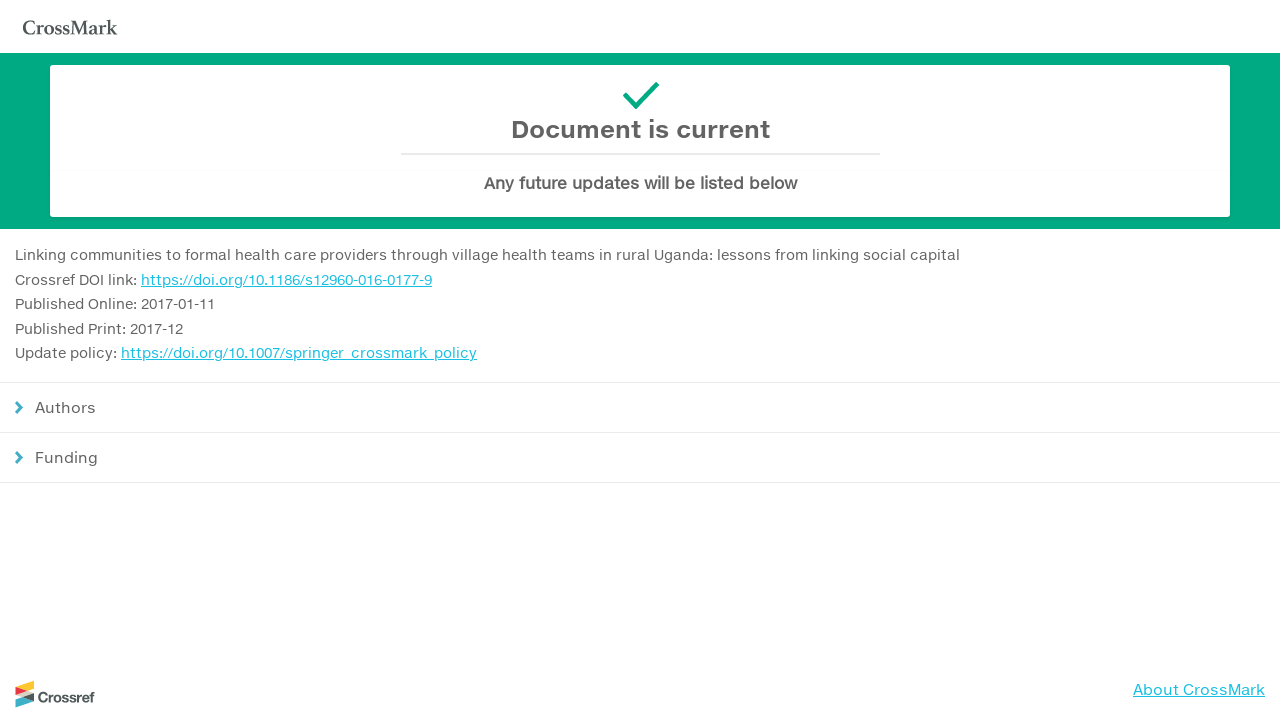

--- FILE ---
content_type: text/html;charset=UTF-8
request_url: https://crossmark.crossref.org/dialog/?doi=10.1186/s12960-016-0177-9
body_size: 7791
content:
<!DOCTYPE html>
<html>
    <head>
        <meta charset="utf-8">
        <meta name="viewport" content="width=device-width, initial-scale=1.0, maximum-scale=1.0, user-scalable=no" />
        <title>Crossmark</title>
        <link href="https://crossmark-cdn.crossref.org/main.css" rel="stylesheet">
        <link rel="apple-touch-icon" sizes="57x57" href="https://assets.crossref.org/favicon/apple-touch-icon-57x57.png">
        <link rel="apple-touch-icon" sizes="60x60" href="https://assets.crossref.org/favicon/apple-touch-icon-60x60.png">
        <link rel="apple-touch-icon" sizes="72x72" href="https://assets.crossref.org/favicon/apple-touch-icon-72x72.png">
        <link rel="apple-touch-icon" sizes="76x76" href="https://assets.crossref.org/favicon/apple-touch-icon-76x76.png">
        <link rel="apple-touch-icon" sizes="114x114" href="https://assets.crossref.org/favicon/apple-touch-icon-114x114.png">
        <link rel="apple-touch-icon" sizes="120x120" href="https://assets.crossref.org/favicon/apple-touch-icon-120x120.png">
        <link rel="apple-touch-icon" sizes="144x144" href="https://assets.crossref.org/favicon/apple-touch-icon-144x144.png">
        <link rel="apple-touch-icon" sizes="152x152" href="https://assets.crossref.org/favicon/apple-touch-icon-152x152.png">
        <link rel="apple-touch-icon" sizes="180x180" href="https://assets.crossref.org/favicon/apple-touch-icon-180x180.png">
        <link rel="icon" type="image/png" href="https://assets.crossref.org/favicon/favicon-32x32.png" sizes="32x32">
        <link rel="icon" type="image/png" href="https://assets.crossref.org/favicon/android-chrome-192x192.png" sizes="192x192">
        <link rel="icon" type="image/png" href="https://assets.crossref.org/favicon/favicon-96x96.png" sizes="96x96">
        <link rel="icon" type="image/png" href="https://assets.crossref.org/favicon/favicon-16x16.png" sizes="16x16">
        <link rel="manifest" href="https://assets.crossref.org/favicon/manifest.json">
        <link rel="mask-icon" href="https://assets.crossref.org/favicon/safari-pinned-tab.svg" color="#5bbad5">
        <meta name="apple-mobile-web-app-title" content="Crossref">
        <meta name="application-name" content="Crossref">
        <meta name="msapplication-TileColor" content="#da532c">
        <meta name="msapplication-TileImage" content="https://assets.crossref.org/favicon/mstile-144x144.png">
        <meta name="theme-color" content="#ffffff">
    </head>

    <body>
        <section class="page">

            <div class="header">
                <img class="header__logo" src="https://crossmark-cdn.crossref.org/images/logo-crossmark.svg">
            </div>






                <section class="document-status document-status--current">
                    <header class="document-status__header">
                        <h1 class="document-status__title">
                            <span class="document-status__title__text">Document is current</span>
                        </h1>
                        <h2 class="document-status__subtitle">
                            <span class="document-status__subtitle__text">Any future updates will be listed below</span>
                        </h2>
                    </header>
                </section>

            <section class="document-metadata">
              <p class="document-metadata__text">Linking communities to formal health care providers through village health teams in rural Uganda: lessons from linking social capital</p>
                <p class="document-metadata__text">
                    Crossref DOI link:
                    <a href="https://doi.org/10.1186/s12960-016-0177-9" target="_blank">https://doi.org/10.1186/s12960-016-0177-9</a>
                </p>
                <p class="document-metadata__text">Published Online: 2017-01-11</p>
                <p class="document-metadata__text">Published Print: 2017-12</p>
                <p class="document-metadata__text">Update policy: <a href="https://doi.org/10.1007/springer_crossmark_policy" target="_blank">https://doi.org/10.1007/springer_crossmark_policy</a></p>
            </section>
            <ul class="records">


                <li class="records__item">
                    <a class="records__item__link" role="button" data-toggle="author-collapse" aria-expanded="false" aria-controls="author-collapse">Authors</a>
                    <div class="records__item__content" id="author-collapse">
                        <div class="records__item__content__block">
                          
                          <p class="records__item__content__text">Musinguzi, Laban Kashaija 
                          
                            </p>
                          
                          
                          <p class="records__item__content__text">Turinawe, Emmanueil Benon 
                          
                            </p>
                          
                          
                          <p class="records__item__content__text">Rwemisisi, Jude T. 
                          
                            </p>
                          
                          
                          <p class="records__item__content__text">de Vries, Daniel H. 
                          
                            </p>
                          
                          
                          <p class="records__item__content__text">Mafigiri, David K. 
                          
                            </p>
                          
                          
                          <p class="records__item__content__text">Muhangi, Denis 
                          
                            </p>
                          
                          
                          <p class="records__item__content__text">de Groot, Marije 
                          
                            </p>
                          
                          
                          <p class="records__item__content__text">Katamba, Achilles 
                          
                            </p>
                          
                          
                          <p class="records__item__content__text">Pool, Robert 
                          
                            </p>
                          
                          
                        </div>
                    </div>
                </li>





                <li class="records__item">
                    <a class="records__item__link" role="button" data-toggle="funder-collapse" aria-expanded="false" aria-controls="funder-collapse">Funding</a>
                    <div class="records__item__content" id="funder-collapse">
                        <div class="records__item__content__block">
                            <p class="records__item__content__text records__item__content__text--standfirst">Funding for this research was provided by:</p>
                            
                            <p class="records__item__content__text">NWO/WOTRO </p>
                            
                        </div>
                    </div>
                </li>







            </ul>
        </section>

        <div class="footer">
            <a class="footer-logo" href="http://www.crossref.org" target="_blank">
                <img src="https://crossmark-cdn.crossref.org/images/logo-crossref.svg" alt="Crossref logo" width="80">
            </a>
            <span class="footer-link"><a href="http://crossmark.crossref.org/" target="_blank">About CrossMark</a></span>
            
            <!-- Did not verify script. -->
            <script>console.error && console.error("Crossmark Script out of date.")</script>
            
        </div>

        <script src="https://crossmark-cdn.crossref.org/script.js"></script>
    </body>

</html>


--- FILE ---
content_type: text/css
request_url: https://crossmark-cdn.crossref.org/main.css
body_size: 10040
content:
@font-face {
  font-family: "Helvetica Neue Regular";
  src: url("https://assets.crossref.org/private/fonts/903190/706ec8e5-fe4a-4518-91a6-7aba4d3d333f.eot?#iefix");
  src: url("https://assets.crossref.org/private/fonts/903190/706ec8e5-fe4a-4518-91a6-7aba4d3d333f.eot?#iefix") format("eot"), url("https://assets.crossref.org/private/fonts/903190/dc50c02f-3f77-4e75-b89c-e3f9bb4752e6.woff2") format("woff2"), url("https://assets.crossref.org/private/fonts/903190/ce6f5b38-1cb5-4a27-8182-583aa68b2436.woff") format("woff"), url("https://assets.crossref.org/private/fonts/903190/ff06cde7-e06a-4cf0-af4d-5b2f737bf544.ttf") format("truetype"), url("https://assets.crossref.org/private/fonts/903190/958b12cf-2908-4254-8cb9-9b12c3aa151e.svg#958b12cf-2908-4254-8cb9-9b12c3aa151e") format("svg");
}
@font-face {
  font-family: "Helvetica Neue Bold";
  src: url("https://assets.crossref.org/private/fonts/903202/a95d2895-fa71-4ce7-bc1e-631169924be3.eot?#iefix");
  src: url("https://assets.crossref.org/private/fonts/903202/a95d2895-fa71-4ce7-bc1e-631169924be3.eot?#iefix") format("eot"), url("https://assets.crossref.org/private/fonts/903202/6dfa3ef5-ebc5-4d23-a631-b3d746c2ad39.woff2") format("woff2"), url("https://assets.crossref.org/private/fonts/903202/588c9ba8-1d28-4ad6-bf18-7128152d84c4.woff") format("woff"), url("https://assets.crossref.org/private/fonts/903202/55334dfb-9c72-4147-8de0-21239f17ff25.ttf") format("truetype"), url("https://assets.crossref.org/private/fonts/903202/62455047-c81f-44f1-8938-7739fa0f0e8d.svg#62455047-c81f-44f1-8938-7739fa0f0e8d") format("svg");
}
* {
  box-sizing: border-box;
}
html,
body {
  margin: 0;
  padding: 0;
  height: 100%;
}
body {
  font-family: "Helvetica Neue Regular", "Helvetica Neue", Helvetica, Arial, sans-serif;
  font-size: 15px;
  background: white;
  color: #636363;
  -webkit-text-size-adjust: 100%;
}
a {
  color: #19bfe2;
  word-wrap: break-word;
}
a:hover,
a:focus {
  color: #0f7186;
}
b,
strong {
  font-family: "Helvetica Neue Bold", "Helvetica Neue", Helvetica, Arial, sans-serif;
}
a img {
  border: 0;
}
.page {
  min-height: 100%;
  padding-bottom: 40px;
}
.page--with-header {
  padding-top: 53px;
}
.page--with-header .header {
  display: block;
}
.page--with-header .document-status:after {
  top: 53px;
}
.header {
  position: fixed;
  height: 53px;
  width: 100%;
  background: white;
  top: 0;
  z-index: 6;
  display: none;
}
.header__logo {
  float: left;
  height: 100%;
  padding: 8px;
}
.document-status {
  position: relative;
}
.document-status:after {
  content: '';
  position: fixed;
  width: 100%;
  height: 6px;
  z-index: 4;
  top: 0;
  left: 0;
}
.document-status--current:after {
  background-color: #00ab84;
}
.document-status--correction:after {
  background-color: #ffc72c;
}
.document-status--retraction:after {
  background-color: #ef3340;
}
.document-status__header {
  position: relative;
  z-index: 5;
  padding: 12px 0;
}
@media screen and (min-width: 768px) {
  .document-status__header {
    padding-left: 35px;
    padding-right: 35px;
  }
}
.document-status--current .document-status__header {
  background-color: #00ab84;
}
.document-status--correction .document-status__header {
  background-color: #ffc72c;
}
.document-status--retraction .document-status__header {
  background-color: #ef3340;
}
.document-status__title {
  background-color: white;
  border-radius: 3px;
  text-align: center;
  font-family: "Helvetica Neue Bold", "Helvetica Neue", Helvetica, Arial, sans-serif;
  font-size: 15px;
  padding: 17px 0 18px;
  margin: 0 15px;
  box-shadow: 0 2px 4px 0 rgba(0, 0, 0, 0.09);
}
@media screen and (min-width: 768px) {
  .document-status__title {
    font-size: 24px;
    border-bottom-right-radius: 0;
    border-bottom-left-radius: 0;
  }
}
.document-status--correction .document-status__title,
.document-status--retraction .document-status__title {
  padding-bottom: 10px;
  border-bottom-right-radius: 0;
  border-bottom-left-radius: 0;
}
@media screen and (min-width: 768px) {
  .document-status--correction .document-status__title,
  .document-status--retraction .document-status__title {
    padding-top: 10px;
  }
}
.document-status__title__text {
  background-repeat: no-repeat;
}
.document-status--current .document-status__title__text {
  padding-left: 45px;
  background-image: url("images/icon-tick.svg");
  background-position: 0 0;
  background-size: 24px 18px;
}
@media screen and (min-width: 768px) {
  .document-status--current .document-status__title__text {
    background-position: center top;
    background-size: 36px 27px;
    padding: 32px 110px 10px;
    display: inline-block;
    border-bottom: 2px solid #eaeaea;
  }
}
.document-status--correction .document-status__title__text {
  background-image: url("images/icon-warning.svg");
  background-position: 0 6px;
  background-size: 26px 22px;
  display: inline-block;
  padding: 0 58px 10px;
}
@media screen and (max-width: 360px) {
  .document-status--correction .document-status__title__text {
    background-position: 10px 6px;
  }
}
@media screen and (max-width: 330px) {
  .document-status--correction .document-status__title__text {
    background-position: 20px 6px;
  }
}
@media screen and (min-width: 768px) {
  .document-status--correction .document-status__title__text {
    background-position: center top;
    background-size: 39px 33px;
    padding-top: 35px;
  }
}
.document-status--retraction .document-status__title__text {
  background-image: url("images/icon-cross.svg");
  background-position: 0 6px;
  background-size: 22px 22px;
  display: inline-block;
  padding: 0 100px 10px;
}
@media screen and (max-width: 360px) {
  .document-status--retraction .document-status__title__text {
    background-position: 10px 6px;
  }
}
@media screen and (max-width: 330px) {
  .document-status--retraction .document-status__title__text {
    background-position: 20px 0;
    padding: 2px 0 16px;
    width: 100%;
  }
}
@media screen and (min-width: 768px) {
  .document-status--retraction .document-status__title__text {
    background-position: center top;
    background-size: 33px 33px;
    padding-top: 35px;
  }
}
.document-status__title__subtext {
  display: block;
  font-family: "Helvetica Neue Regular", "Helvetica Neue", Helvetica, Arial, sans-serif;
  font-size: 14px;
  margin-top: -7px;
}
.document-status__subtitle {
  color: white;
  font-size: 14px;
  text-align: center;
  margin-bottom: 0;
}
@media screen and (min-width: 768px) {
  .document-status__subtitle {
    background-color: white;
    color: #636363;
    font-size: 16px;
    margin: -2px 15px 0;
    padding-top: 2px;
    padding-bottom: 25px;
    border-bottom-right-radius: 3px;
    border-bottom-left-radius: 3px;
    box-shadow: 0 2px 4px 0 rgba(0, 0, 0, 0.09);
  }
}
.document-status--correction .document-status__subtitle,
.document-status--retraction .document-status__subtitle {
  box-shadow: 0 2px 4px 0 rgba(0, 0, 0, 0.09);
  background-color: white;
  color: #636363;
  margin: 0 15px;
  border-bottom-right-radius: 3px;
  border-bottom-left-radius: 3px;
  padding: 0 15px 15px;
}
.document-status--correction .document-status__subtitle__text,
.document-status--retraction .document-status__subtitle__text {
  display: inline-block;
  border-top: 1px solid #eaeaea;
  padding: 10px 20px 0;
  font-size: 14px;
}
@media screen and (min-width: 768px) {
  .document-status--correction .document-status__subtitle__text,
  .document-status--retraction .document-status__subtitle__text {
    border-top-width: 2px;
    padding: 10px 115px 0;
  }
}
.document-status--correction .document-status__subtitle__link,
.document-status--retraction .document-status__subtitle__link {
  display: block;
  font-size: 14px;
}
.document-metadata {
  position: relative;
  z-index: 1;
  margin: 15px 15px 20px;
}
.document-metadata__text {
  margin-top: 0;
  font-size: 14px;
  line-height: 1.5;
  margin-bottom: 0.25em;
}
.records {
  position: relative;
  z-index: 3;
  list-style-type: none;
  margin: 0 0 20px;
  padding: 0;
}
.records__item__link {
  border-top: 1px solid #eaeaea;
  border-bottom: 1px solid #eaeaea;
  margin-top: -1px;
  background-color: transparent;
  display: block;
  position: relative;
  cursor: pointer;
  text-align: left;
  text-decoration: none;
  padding: 15px 15px 16px 35px;
  color: #636363;
}
.records__item__link:hover,
.records__item__link:focus {
  color: #19bfe2;
}
.records__item__link:after {
  content: "";
  background-image: url("images/icon-arrow-right.svg");
  background-size: 8px 13px;
  background-repeat: no-repeat;
  display: block;
  width: 8px;
  height: 13px;
  position: absolute;
  top: 18px;
  left: 15px;
  -webkit-transform: rotate(90deg);
  -ms-transform: rotate(90deg);
  transform: rotate(90deg);
  -webkit-transition: -webkit-transform 0.3s ease;
  -ms-transition: -ms-transform 0.3s ease;
  transition: transform 0.3s ease;
}
.is-collapsed.records__item__link:after {
  -webkit-transform: rotate(0deg);
  -ms-transform: rotate(0deg);
  transform: rotate(0deg);
}
.records__item__content.is-collapsed {
  display: none;
}
.records__item__content__block {
  padding: 15px 35px 25px;
}
.records__item__content__text {
  margin-top: 0;
  margin-bottom: 3px;
  font-size: 13px;
}
.records__item__content__text--standfirst {
  font-family: "Helvetica Neue Bold", "Helvetica Neue", Helvetica, Arial, sans-serif;
}
.records__item__content__group {
  margin-bottom: 15px;
}
.records__item__nested-content {
  margin-top: -10px;
  background: rgba(216, 210, 196, 0.06);
}
.records__item__nested-content .records__item__link {
  background: rgba(216, 210, 196, 0.07);
  margin-top: 0;
  padding-left: 58px;
}
.records__item__nested-content .records__item__link:after {
  left: 38px;
}
.records__item__nested-content .records__item__content__block {
  padding-left: 58px;
  padding-bottom: 15px;
}
.footer {
  position: relative;
  z-index: 3;
  display: block;
  margin-top: -40px;
  height: 40px;
}
.footer-logo {
  margin-left: 15px;
}
.footer-link {
  margin-right: 15px;
  margin-bottom: 0px;
  float: right;
}


--- FILE ---
content_type: image/svg+xml
request_url: https://crossmark-cdn.crossref.org/images/logo-crossref.svg
body_size: 2106
content:
<svg id="Layer_1" xmlns="http://www.w3.org/2000/svg" viewBox="0 0 335 117"><style>.st0{fill:#3EB1C8;} .st1{fill:#D8D2C4;} .st2{fill:#505959;} .st3{fill:#FDC730;} .st4{fill:#E73743;}</style><path class="st0" d="M2.6 114.5V80.8l27.7-9.1 49.1 16.8z"/><path class="st1" d="M51.6 45.6l-49 16.9 27.7 9.2 49.1-16.9z"/><path class="st2" d="M30.3 71.7l49.1-16.9v33.7z"/><path class="st3" d="M79.4 2.8v33.7l-27.8 9.1-49-16.8z"/><path class="st4" d="M51.6 45.6l-49 16.9V28.8z"/><path class="st2" d="M128.1 64.4c-.6-4.3-4.8-7.6-9.5-7.6-8.6 0-11.8 7.3-11.8 15 0 7.3 3.2 14.6 11.8 14.6 5.9 0 9.2-4 9.9-9.8h9.3c-1 10.9-8.5 17.8-19.2 17.8-13.5 0-21.4-10.1-21.4-22.7 0-12.9 7.9-23 21.4-23 9.6 0 17.7 5.6 18.8 15.7h-9.3zM141.1 61.8h8.2v5.9h.1c1.6-4 5.9-6.7 10.1-6.7.6 0 1.3.1 1.9.3v8.1c-.8-.2-2.1-.3-3.1-.3-6.4 0-8.6 4.6-8.6 10.1v14.2H141V61.8h.1zM178 61c10 0 16.4 6.6 16.4 16.7 0 10-6.4 16.6-16.4 16.6-9.9 0-16.3-6.6-16.3-16.6.1-10.2 6.4-16.7 16.3-16.7zm0 26.8c5.9 0 7.7-5.1 7.7-10.1 0-5.1-1.8-10.1-7.7-10.1s-7.6 5.1-7.6 10.1c-.1 5 1.7 10.1 7.6 10.1zM204.4 83.2c.1 3.8 3.2 5.3 6.7 5.3 2.5 0 5.7-1 5.7-4 0-2.6-3.6-3.5-9.8-4.9-5-1.1-10-2.9-10-8.4 0-8.1 7-10.1 13.7-10.1 6.9 0 13.3 2.3 13.9 10.1h-8.2c-.2-3.4-2.8-4.3-5.9-4.3-2 0-4.8.4-4.8 2.9 0 3.1 4.9 3.5 9.8 4.7 5.1 1.2 10 3 10 8.9 0 8.3-7.2 11-14.4 11-7.3 0-14.5-2.7-14.8-11.1l8.1-.1zM236.1 83.2c.1 3.8 3.2 5.3 6.7 5.3 2.5 0 5.7-1 5.7-4 0-2.6-3.6-3.5-9.8-4.9-5-1.1-10-2.9-10-8.4 0-8.1 7-10.1 13.7-10.1 6.9 0 13.3 2.3 13.9 10.1h-8.2c-.2-3.4-2.8-4.3-5.9-4.3-2 0-4.8.4-4.8 2.9 0 3.1 4.9 3.5 9.8 4.7 5.1 1.2 10 3 10 8.9 0 8.3-7.2 11-14.4 11-7.3 0-14.5-2.7-14.8-11.1l8.1-.1zM259.9 61.8h8.2v5.9h.1c1.6-4 5.9-6.7 10.1-6.7.6 0 1.3.1 1.9.3v8.1c-.8-.2-2.1-.3-3.1-.3-6.4 0-8.6 4.6-8.6 10.1v14.2h-8.6V61.8zM289.8 79.8c.2 5.5 2.9 8 7.8 8 3.5 0 6.3-2.1 6.8-4.1h7.6c-2.4 7.5-7.6 10.6-14.8 10.6-10 0-16.1-6.8-16.1-16.6 0-9.5 6.5-16.7 16.1-16.7 10.7 0 15.9 9 15.3 18.8h-22.7zm14.1-5.6c-.8-4.4-2.7-6.7-6.9-6.7-5.5 0-7.1 4.3-7.2 6.7h14.1zM317.4 67.7h-5.2v-5.8h5.2v-2.4c0-5.6 3.5-9.6 10.6-9.6 1.5 0 3.1.2 4.6.2v6.5c-1-.1-2.1-.2-3.2-.2-2.3 0-3.3 1-3.3 3.6v1.9h6v5.8h-6v25.8h-8.7V67.7z"/></svg>